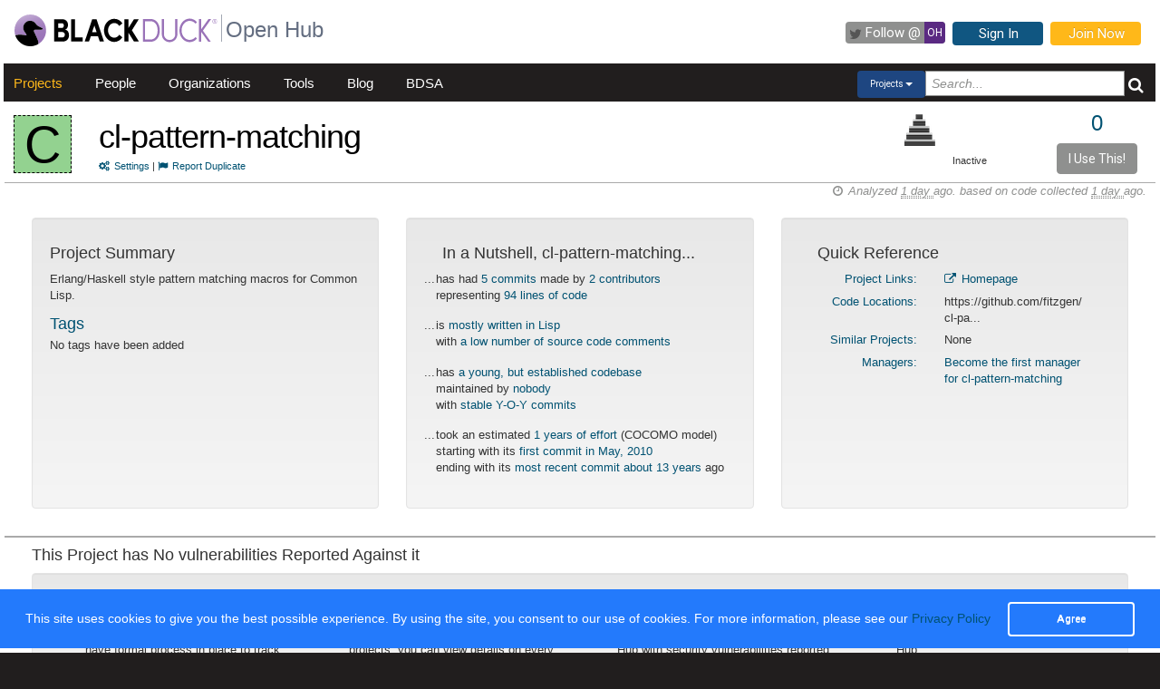

--- FILE ---
content_type: text/html; charset=utf-8
request_url: https://openhub.net/p/cl-pattern-matching
body_size: 6335
content:
<!DOCTYPE html>
<html>
<head>
<title>The cl-pattern-matching Open Source Project on Open Hub</title>
<meta content='width=device-width, initial-scale=1.0' name='viewport'>
<meta name='description'>
<meta name='keywords'>
<meta content='jKkWeVQ0tB1bffJYg7xXAtcIM-nrjjVxhP3ohb8UH2A' name='google-site-verification'>
<link href='/apple-touch-icon.png?v=yyQ28aBKjx' rel='apple-touch-icon' sizes='180x180'>
<link href='/favicon-32x32.png?v=yyQ28aBKjx' rel='icon' sizes='32x32' type='image/png'>
<link href='/favicon-16x16.png?v=yyQ28aBKjx' rel='icon' sizes='16x16' type='image/png'>
<link href='/site.webmanifest?v=yyQ28aBKjx' rel='manifest'>
<link color='#5a2a82' href='/safari-pinned-tab.svg?v=yyQ28aBKjx' rel='mask-icon'>
<link href='/favicon.ico?v=yyQ28aBKjx' rel='shortcut icon'>
<link href='https://fonts.googleapis.com/css?family=Roboto&amp;display=swap' rel='stylesheet'>
<meta content='#5a2a82' name='msapplication-TileColor'>
<meta content='#ffffff' name='theme-color'>


<link rel="stylesheet" media="all" href="/assets/application-cad394bdf248471ad644bfa9fa4d72d831e99091890b1c548258be3f274f52fc.css" />
<meta name="csrf-param" content="authenticity_token" />
<meta name="csrf-token" content="P2efNiAE0YV0rlqUT7i6QNKvjohn_FBCrEV8CzVTGRNLrYXdqKHSXri02vpf3vT8ysBV0yfIsrrLA6C-m_ZfwQ" />
</head>
<body zoom='1'>

<div class='container-fluid' id='project_container'>
<header><div class='navbar'>
<span itemscope='' itemtype='http://schema.org/CreativeWork'>
<span class='hidden' itemprop='author'>openhub.net</span>
<span class='hidden' itemprop='publisher'>Black Duck Software, Inc.</span>
<span>
<div class='logo-div'>
<a class='logo_link' href='https://www.blackduck.com'>
<img alt='Open Hub' class='logo_img' itemprop='image' src='/assets/logo/BlackDuckLogo-3564846ea46257f111bda56f6b394a809e364976976cbe8e004f8373cdee05ec.svg'>
</a>
</div>
<div class='spacing-div'></div>
<div class='separator-div'></div>
<div class='spacing-div'></div>
<div class='company-div'>
<a href='/'>
<span class='navbar_large_text'>
Open Hub
</span>
</a>
</div>
<div class='actions-div'>
<ul id='top_nav_actions'>
<li class='twitter_follow'>
<a class='btn follow_btn' href='https://twitter.com/intent/follow?original_referer=https%3A%2F%2Fopenhub.net%2Fp%2Fcl-pattern-matching&amp;region=follow_link&amp;screen_name=bdopenhub&amp;source=followbutton&amp;variant=2.0' target='_blank'>
<i class='icon-twitter'></i>
<p class='follow'>Follow&nbsp;@</p>
<p class='twitter-text'>&nbsp;OH&nbsp;</p>
</a>
</li>
<li>
<a class='btn btn-mini btn-primary btn-header' href='/sessions/new'>Sign In</a>
</li>
<li>
<a class='btn btn-mini btn-success btn-header' href='/accounts/new'>Join Now</a>
</li>
</ul>
</div>
</span>
</span>
</div>

<div id='navbar-inner'>
<div id='nav-top-bar'>
<ul class='new_main_menu select_projects'>
<li class='menu_item projects'>
<a class="" href="/explore/projects">Projects</a>
</li>
<li class='menu_item people'>
<a class="" href="/people">People</a>
</li>
<li class='menu_item organizations'>
<a class="" href="/explore/orgs">Organizations</a>
</li>
<li class='menu_item tools'>
<a class="" href="/tools">Tools</a>
</li>
<li class='menu_item blog'>
<a href='https://community.blackduck.com/s/black-duck-open-hub?tabset-c30ff=d9d77' target='_blank'>Blog</a>
</li>
<li class='menu_item bdsa'>
<a href='/vulnerabilities/bdsa' target='_blank'>BDSA</a>
</li>
<form action='/p' class='pull-right' id='quicksearch'>
<div class='dropdown'>
<div class='btn-group ux-dropdown'>
<a class='btn btn-small dropdown-toggle' data-toggle='dropdown'>
<span class='selection'>Projects</span>
<span class='caret'></span>
</a>
<ul class='dropdown-menu'>
<li>
<a val='people'>People</a>
</li>
<li>
<a class='default' val='p'>Projects</a>
</li>
<li>
<a val='orgs'>Organizations</a>
</li>
</ul>
<input autocomplete='off' class='search text global_top_search' name='query' placeholder='Search...' type='text'>
<input class='search hidden' id='search_type' name='search_type' type='hidden' value='projects'>
<button class='submit no_padding' type='submit'>
<div class='icon-search global_top_search_icon'></div>
</button>
</div>
</div>
</form>

</ul>
</div>
</div>



</header>
<div class='row' id='page-contents'>
<div class='col-xs-12 col-sm-12 col-md-12' id='projects_show_page'>
<div id='project_masthead'>
<div class='col-md-1 no_padding' id='project_icon'>
<a href='/p/cl-pattern-matching' itemprop='url'>
<p style="background-color:#93D290; color:#000; border:1px dashed #000;font-size:56px; line-height:64px; width:64px; height:64px;text-align:center; float:left; margin-bottom:0; margin-top:3px; margin-right:0px">C</p>
</a>
</div>
<div class='col-md-11' id='project_header'>
<div class='pull-left project_title'>
<h1 class='float_left' itemprop='name'>
<a style="color: black" itemprop="url" href="/p/cl-pattern-matching">cl-pattern-matching</a>
</h1>
<small class='pull-left clear_both'>
<a href="/p/cl-pattern-matching/settings"><i class='icon-cogs'>&nbsp;</i>Settings</a>
|
<a href="/p/cl-pattern-matching/duplicates/new"><i class='icon-flag'>&nbsp;</i>Report Duplicate</a>
</small>
</div>
<div class='pull-right no_padding' id='widgets'>
<div class='pull-left'>
<div data-analytics-id='' id='add_this'>
<p>
<div class='addthis_custom_sharing addthis'>
<script src='//s7.addthis.com/js/300/addthis_widget.js#pubid=ra-500da8c658f6dda7'></script>
</div>
</p>
</div>
</div>
<div class='pull-right' itemprop='interactionCount' itemtype='CreativeWork'>
<div id='i_use_this_container'>
<div class='use_count'>
<a href="/p/cl-pattern-matching/users">0</a>
</div>
</div>
<div class='btn btn-mini i_use_this_btn' data-target='#LoginModal' data-toggle='modal'>I Use This!</div>
<div aria-hidden='true' aria-labelledby='LoginModalLabel' class='modal fade' id='LoginModal' role='dialog'>
<div class='modal-dialog modal-sm'>
<div class='modal-content' style='width: 398px'>
<div class='modal-header'>
<button aria-label='Close' class='close' data-dismiss='modal' type='button'>
<span aria-hidden='true'>&times;</span>
</button>
<h4 class='modal-title' id='LoginModalLabel'>Login Required</h4>
</div>
<div class='model-body'>
<form class="well form-horizontal" id="new_login" action="/sessions" accept-charset="UTF-8" method="post"><input type="hidden" name="authenticity_token" value="bG9xmFGi44BppS-R7HT5CttrC86Dr2fbZEhruzh2YKeBkzzzQHTrER6niq3ZeMDQ50pvPioEm4YGH3Hest8diQ" autocomplete="off" /><fieldset>
<legend>Log in to Open Hub</legend>
<div class='control-group'>
<div class='input-prepend'>
<span class='add-on'>
<i class='icon-user'></i>
</span>
<input class="input-xlarge" placeholder="Login or Email" type="text" name="login[login]" id="login_login" />
</div>
</div>
<div class='control-group input-prepend'>
<span class='add-on'>
<i class='icon-key'></i>
</span>
<input class="input-xlarge" placeholder="Password" type="password" name="login[password]" id="login_password" />
</div>
<div class='control-group'>
<label class='checkbox' style='padding-left: -1px;'>
<input name="login[remember_me]" type="hidden" value="0" autocomplete="off" /><input type="checkbox" value="1" name="login[remember_me]" id="login_remember_me" />
Remember Me
</label>
</div>
<div class='actions'>
<input class='btn btn-primary' type='submit' value='Log In'>
</div>
</fieldset>
</form>
</div>
</div>
</div>
</div>
</div>
<div id='project_header_activity_indicator'>
<a class='thirtyfive_project_activity_level_inactive' href='https://community.blackduck.com/s/article/Black-Duck-Open-Hub-About-Project-Activity-Icons' target='_blank' title='Inactive'></a>
<div class='thirtyfive_project_activity_text'>Inactive</div>
</div>
</div>
</div>
</div>
<div class='clearfix'></div>
<div class='row mezzo'></div>



<div id='projects_show_page' itemscope='' itemtype='http://schema.org/ItemPage'>
<div class='col-sm-12 col-md-12'>
<div id='page_contents'><div class='separator-div'>
<div class='pull-right soft' id='analysis_timestamp'>
<i>
<i class='icon-time'></i>
Analyzed
<abbr title='Saturday, December 27, 2025 @ 18:27:19PM UTC'>
1 day
</abbr>
ago.
based on code collected
<abbr title='Saturday, December 27, 2025 @ 18:25:43PM UTC'>
1 day
</abbr>
ago.
</i>
</div>

</div>
<div class='clear'></div>

<div class='row row-eq-height margin_top_two project_row'>
<div class='col-md-4 project_summary_container'>
<div class='well'>
<h4 class='text-left'>Project Summary</h4>
<section id='project_summary' itemprop='description'>
<p>Erlang/Haskell style pattern matching macros for Common Lisp.</p>
</section>
<section id='project_tags' itemscope='' itemtype='http://schema.org/CreativeWork'>
<h4 class='title'>Tags</h4>
<p class='tags'>
<span></span>
No tags have been added
</p>
</section>
</div>
</div>
<div class='col-md-4 nutshell_container'>
<div class='well'>
<h4 class='nutshell_heading'>In a Nutshell, cl-pattern-matching...</h4>
<ul class='unstyled nutshell' id='factoids'>
<li>
...
<div class='indent'>
has had
<a href="/p/cl-pattern-matching/commits/summary">5 commits</a>
made by
<a href="/p/cl-pattern-matching/contributors/summary">2 contributors</a>
<br>
representing
<a href="/p/cl-pattern-matching/analyses/latest/languages_summary">94 lines of code</a>
</div>
</li>
<li>
...
<div class='indent'>
is
<a href="/p/cl-pattern-matching/analyses/latest/languages_summary">mostly written in Lisp</a>
<br>
with
<span class='warning'>
  <a href='/p/cl-pattern-matching/factoids#FactoidCommentsLow'>
a low number of source code comments  </a>
</span>
</div>
</li>
<li>
...
<div class='indent'>
has
<span class='info'>
  <a href='/p/cl-pattern-matching/factoids#FactoidAgeEstablished'>
a young, but established codebase  </a>
</span>
<br>
maintained by
<span class='bad'>
  <a href='/p/cl-pattern-matching/factoids#FactoidTeamSizeZero'>
nobody  </a>
</span>
<br>
with
<span class='info'>
  <a href='/p/cl-pattern-matching/factoids#FactoidActivityStable'>
stable Y-O-Y commits  </a>
</span>
</div>
</li>
<li>
...
<div class='indent'>
took an estimated
<a href="/p/cl-pattern-matching/estimated_cost">1 years of effort</a>
(COCOMO model)
<br>
starting with its
<a href="/p/cl-pattern-matching/commits?sort=oldest">first commit in May, 2010</a>
<br>
ending with its
<a href="/p/cl-pattern-matching/commits">most recent commit about 13 years</a>
ago
</div>
</li>
</ul>

</div>
</div>
<div class='col-md-4 quick_reference_container'>
<div class='well'>
<h4 class='quick_reference_heading'>Quick Reference</h4>
<div class='col-xs-12'>
<div class='clearfix'></div>
<div class='col-xs-5 text-right text-right'>
<a href="/p/cl-pattern-matching/links">Project Links:</a>
</div>
<div class='col-xs-7' style='margin-bottom: .5em;'>
<a itemprop="url" href="https://github.com/fitzgen/cl-pattern-matching"><i class='icon-external-link'></i>
Homepage
</a><br>
</div>
<div class='clearfix'></div>
<div class='col-xs-5 text-right'>
<a href="/p/cl-pattern-matching/enlistments">Code Locations:</a>
</div>
<div class='col-xs-7' style='margin-bottom: .5em;'>
https://github.com/fitzgen/cl-pa...
<br>
</div>
<div class='clearfix'></div>
<div class='col-xs-5 text-right'>
<a href="/p/cl-pattern-matching/similar">Similar Projects:</a>
</div>
<div class='col-xs-7' style='margin-bottom: .5em;'>
<div data-project-id='cl-pattern-matching' id='similar_projects'></div>
<div class='hidden' id='related_spinner'><img src="/assets/spinner-e611bd10da5752d2c77c75664d6ec0cc16491d9d1d85012a753624374ccfeeae.gif" /></div>
</div>
<div class='clearfix'></div>
<div class='col-xs-5 text-right'>
<a href="/p/cl-pattern-matching/managers">Managers:</a>
</div>
<div class='col-xs-7' style='margin-bottom: .5em;'>
<a href="/p/cl-pattern-matching/managers/new">Become the first manager for cl-pattern-matching</a>
</div>
</div>

</div>
</div>
</div>
<div class='row mezzo'></div>

<div class='row mezzo'></div>
<div class='project_security'>
<div class='row project_row'>
<div class='col-md-12' id='did_you_know'>
<h4>This Project has No vulnerabilities Reported Against it</h4>
<div class='well'>
<h4>Did You Know...</h4>
<ul class='unstyled'>
<li>
...
<div class='indent'>
in 2016, 47% of companies did not have formal process in place to track OS code
</div>
</li>
<li>
...
<div class='indent'>
by exploring contributors within projects, you can view details on every commit
         they have made to that project
</div>
</li>
<li>
...
<div class='indent'>
there are over 3,000 projects on the Open Hub with security vulnerabilities reported against them
</div>
</li>
<li>
...
<div class='indent'>
check out <a href=/explore/projects target='_self'>hot projects</a> on the Open Hub
</div>
</li>
</ul>
</div>

</div>
</div>

</div>
<div class='row mezzo'></div>
<div class='row project_row row-eq-height'>
<div class='col-md-4 right_border top_section' itemscope='' itemtype='http://schema.org/Language'>
<h2 class='center'>Code</h2>
<div class='col-md-12 manage_padding chart_container'>
<h4><a href="/p/cl-pattern-matching/analyses/latest/languages_summary">Lines of Code</a></h4>
<div class='col-md-12 manage_padding chart-holder'>
<div class='chart watermark440' datasrc='https://openhub.net/p/cl-pattern-matching/analyses/latest/lines_of_code' id='loc_chart' style='width: 100%; height: 200px;'></div>
</div>
</div>

</div>
<div class='col-md-4 right_border top_section'>
<h2 class='center'>Activity</h2>
<div class='col-md-12 manage_padding chart_container'>
<h4><a href="/p/cl-pattern-matching/commits/summary">Commits per Month</a></h4>
<div class='col-md-12 manage_padding'>
<div class='chart watermark440' datasrc='https://openhub.net/p/cl-pattern-matching/analyses/latest/commits_history' id='activity_chart' style='width: 100%; min-height: 210px'></div>
</div>
</div>
<div class='clearfix'></div>
</div>
<div class='col-md-4 community_container top_section'>
<h2 class='center'>Community</h2>
<div class='col-md-12 manage_padding chart_container'>
<div style='width: 100%;'><h4><a href="/p/cl-pattern-matching/contributors/summary">Contributors per Month</a></h4>
<div class='col-md-12 manage_padding'>
<div class='chart watermark440' datasrc='https://openhub.net/p/cl-pattern-matching/analyses/latest/committer_history' id='community_chart' style='width: 100%; height: 200px'></div>
</div>
</div>
<div class='clearfix'></div>
</div>
<div class='clearfix'></div>
</div>
</div>
<div class='row project_row row-eq-height'>
<div class='col-md-4 right_border bottom_section languages_container'>
<div class='col-md-12 manage_padding language_table_container'>
<h4><a href="/p/cl-pattern-matching/analyses/latest/languages_summary">Languages</a></h4>
<div class='pull-left language_pie_image' style='padding-right: 0.5rem;'>
<img src="https://openhub.net/p/cl-pattern-matching/analyses/latest/languages?height=75&amp;width=75" />
</div>
<table class='table table-striped unstyled pull-left language_table'>
<tr class='pull-left language_stat_box'>
<td class='language_legends'>
<div class='pull-left' style='width:5px;height:12px;margin-top:5px;margin-right:10px;background-color:#93D290'></div>
<a itemprop="name" href="/languages/22">Lisp</a>
</td>
<td class='language_percentage_indicator'>
<span itemprop='aggregateRating' itemscope='' itemtype='http://schema.org/AggregateRating'>
<span itemprop='ratingValue'>100%</span>
</span>
</td>
</tr>
</table>
</div>

</div>
<div class='col-md-4 right_border bottom_section'>
<div class='col-xs-12 resize_well'>
<div class='well activity_well'>
<table class='unstyled' id='activity_table' width='auto'>
<tbody>
<tr>
<td class='col-xs-5 no_padding_left' valign='top'>
<h4 class='section_header thirty_day'>30 Day Summary</h4>
<small class='summary_timespan thirty_day'>
Nov 27 2025
&mdash;
Dec 27 2025
</small>
<div class='clearfix'></div>
<ul class='unstyled' id='thirty_day_summary'>
<li>
<big>0</big>
<a href="/p/cl-pattern-matching/commits?time_span=30+days">Commits</a>
</li>
<li>
<big>0</big>
<a href="/p/cl-pattern-matching/contributors?sort=latest_commit&amp;time_span=30+days">Contributors</a>
</li>
</ul>

</td>
<td class='col-xs-5 col-xs-offset-1 no_padding_right' valign='top'>
<h4 class='section_header twelve_month'>12 Month Summary</h4>
<small class='summary_timespan'>
Dec 27 2024
&mdash;
Dec 27 2025
</small>
<div class='clearfix'></div>
<ul class='unstyled nutshell'>
<li>
<big>0</big>
<a href="/p/cl-pattern-matching/commits?time_span=12+months">Commits</a>
<div class='small' style='padding-left: 22px;'>

</div>
</li>
<li>
<big>0</big>
<a href="/p/cl-pattern-matching/contributors?sort=latest_commit&amp;time_span=12+months">Contributors</a>
<div class='small' style='padding-left: 22px;'>

</div>
</li>
</ul>

</td>
</tr>
</tbody>
</table>
</div>
</div>
</div>
<div class='col-md-4 community_container bottom_section'>
<div class='col-xs-12 resize_well'>
<div class='well community_well'>
<div class='row'>
<div class='col-xs-12'>
<h4><a href="/p/cl-pattern-matching/contributors?sort=latest_commit">Most Recent Contributors</a></h4>
<table id='recent_committers_table'>
<tr height='40px;'>
<td width='1%'><img style="width: 24px; height: 24px;" class="avatar" src="/assets/anon/anon32-1015ee8230bade5ea7adbb09e13b60d56463d81e5f59c9718f62033053010837.gif" /></td>
<td class='recent_committers' title='Nick Fitzgerald' width='49%'>
<a href="/p/564753/contributors/2425597812994815">Nick Fitzgerald</a>
</td>
<td width='1%'><img style="width: 24px; height: 24px;" class="avatar" src="/assets/anon/anon32-1015ee8230bade5ea7adbb09e13b60d56463d81e5f59c9718f62033053010837.gif" /></td>
<td class='recent_committers' title='Vadim Zaliva' width='49%'>
<a href="/p/564753/contributors/2425597813084927">Vadim Zaliva</a>
</td>
</tr>
</table>

</div>
</div>
<div class='row proj_community_ratings' id='proj_rating'>
<div class='clear'></div>
<div class='col-xs-12 no_padding' id='community_rating'>
<div class='col-xs-6'>
<h4 class='community_rating_header'><a href="/p/cl-pattern-matching/reviews/summary">Ratings</a></h4>
<span style='padding-left: 8px; display: block;'>Be the first to rate this project</span>
</div>
<div class='col-xs-6 add_rating_container'>
<div class='col-xs-12 no_padding'>
Click to add your rating
</div>
<div class='clear'>
<div class='jrating pull-left needs_login' data-show='projects/show/community_rating' id='cl-pattern-matching' score='0' star_style='big' style='margin-left: 9px; margin-bottom: 5px;'></div>
<span class='pull-left' id='rating_spinner'>
&nbsp;&nbsp;
<img src="/assets/spinner-e611bd10da5752d2c77c75664d6ec0cc16491d9d1d85012a753624374ccfeeae.gif" />
</span>
</div>
<span style='margin-left: 5px;'>
<a href="/p/cl-pattern-matching/reviews/new">Review this Project!</a>
</span>
</div>
</div>

</div>
</div>
</div>
<div class='row manage_padding'>
<div class='col-md-12'>&nbsp;</div>
</div>
<div class='row manage_padding'>
<div class='col-md-6' id='stackoverflow_recent_questions'></div>
<div class='col-md-6' id='stackoverflow_popular_questions'></div>
</div>
</div>
</div>

</div>
</div>
<div class='clearfix'></div>
<div class='clearfix'></div>
<div class='row fluid mezzo'>
<div class='footer-navigation fluid col-xs-12'>
<div class='row'>
<div class='col-md-12'>
<div class='mezzo margin_bottom_5'></div>
</div>
<div class='clearfix'></div>
<div class='col-xs-10 col-xs-offset-1'>
<div class='actions margin_top_20 margin_bottom_40 col-md-3 col-xs-3 no_padding'>
<ul class='nav nav-stacked nav-pills'>
<h4 class='selected linked'>
<a href='/p/cl-pattern-matching'>
<i class='icon project_summary'></i>
Project Summary
</a>
</h4>
<li class='footer-nav'>
<a href='/p/cl-pattern-matching/rss_articles'>News</a>
</li>
<li class='footer-nav'>
<a href='/p/cl-pattern-matching/settings'>Settings</a>
</li>
<li class='footer-nav'>
<a href='/p/cl-pattern-matching/widgets'>Sharing Widgets</a>
</li>
<li class='footer-nav'>
<a href='/p/cl-pattern-matching/similar'>Related Projects</a>
</li>
</ul>
</div>
<div class='actions margin_top_20 margin_bottom_40 col-md-3 col-xs-3 no_padding'>
<ul class='nav nav-stacked nav-pills'>
<h4>
<i class='icon code_data'></i>
Code Data
</h4>
<li class='footer-nav'>
<a href='/p/cl-pattern-matching/analyses/latest/languages_summary'>Languages</a>
</li>
<li class='footer-nav'>
<a href='/p/cl-pattern-matching/estimated_cost'>Cost Estimates</a>
</li>
<li class='footer-nav'>
<a href='/p/cl-pattern-matching/security'>Security</a>
</li>
</ul>
</div>
<div class='actions margin_top_20 margin_bottom_40 col-md-3 col-xs-3 no_padding'>
<ul class='nav nav-stacked nav-pills'>
<h4>
<i class='icon scm_data'></i>
SCM Data
</h4>
<li class='footer-nav'>
<a href='/p/cl-pattern-matching/commits/summary'>Commits</a>
</li>
<li class='footer-nav'>
<a href='/p/cl-pattern-matching/contributors/summary'>Contributors</a>
</li>
</ul>
</div>
<div class='actions margin_top_20 margin_bottom_40 col-md-3 col-xs-3 no_padding'>
<ul class='nav nav-stacked nav-pills'>
<h4>
<i class='icon user_data'></i>
Community Data
</h4>
<li class='footer-nav'>
<a href='/p/cl-pattern-matching/users'>Users</a>
</li>
<li class='footer-nav'>
<a href='/p/cl-pattern-matching/reviews/summary'>Ratings &amp; Reviews</a>
</li>
<li class='footer-nav'>
<a href='/p/cl-pattern-matching/map'>User &amp; Contributor Locations</a>
</li>
</ul>
</div>
<div aria-hidden='true' class='modal pmd-modal fade' id='sbom-details' style='display: none;' tabindex='-1'>
<div class='modal-dialog modal-md'>
<div class='modal-content'></div>
</div>
</div>

</div>
</div>
</div>
</div>
</div>

</div>
</div>

<div class='clear'></div>
<footer class='fluid_footer'><div class='col-md-12 text-center'>
<div class='footer_content' style='margin-left: 27%'>
<div class='footer-left'>
<a class='logo_link' href='/'>
<img alt='Open Hub' class='logo_img' itemprop='image' src='/assets/logo/BlackDuckLogo-3564846ea46257f111bda56f6b394a809e364976976cbe8e004f8373cdee05ec.svg'>
</a>
</div>
<div class='footer-mid'>
ABOUT BLACK DUCK
<p></p>
<p>
<a href='https://www.blackduck.com/solutions/application-security-testing.html'>Application Security Testing</a>
</p>
<p>
<a href='https://www.blackduck.com/services.html'>Application Security Services</a>
</p>
<p>
<a href='https://www.blackduck.com/services/security-program/strategy-planning.html'>AppSec Program Development</a>
</p>
<p>
<a href='https://www.blackduck.com/training.html' target='_blank'>Training</a>
</p>
</div>
<div class='footer-right'>
ABOUT OPEN HUB
<p></p>
<p>
<a href='https://community.blackduck.com/s/black-duck-open-hub'>Forums</a>
</p>
<p>
<a href='https://community.blackduck.com/s/article/Black-Duck-Open-Hub-Terms-of-Use'>Terms</a>
</p>
<p>
<a href='https://community.blackduck.com/s/article/Black-Duck-Open-Hub-Open-Hub-Privacy-Policy'>Privacy</a>
</p>
<p>
<a href='https://github.com/blackducksoftware/ohloh-ui' target='_blank'>Open Hub UI Source Code</a>
</p>
<p>
<a href="/cdn-cgi/l/email-protection#[base64]">Contact Us</a>
</p>
</div>
<div class='footer-bottom'>
<sup>&copy;</sup>
2025
<span itemscope='' itemtype='http://schema.org/CreativeWork'>
<span itemprop='publisher'>
<a href='http://www.blackduck.com' target='_blank'>Black Duck Software, Inc.</a>
All Rights Reserved.
</span>
</span>
</div>
</div>
</div>
</footer>
<div class='navbar navbar-fixed-bottom' id='cookies-bar'>
<div class='container-fluid'>
<div class='cc_message float_left'>
This site uses cookies to give you the best possible experience.
By using the site, you consent to our use of cookies.
For more information, please see our
<a target="_blank" class="cc_message" href="https://community.blackduck.com/s/article/Black-Duck-Open-Hub-Open-Hub-Privacy-Policy">Privacy Policy</a>
</div>
<div class='right-part float_right'>
<a class="btn btn-default cc_accept" href="javascript: void();">Agree</a>
</div>
</div>
</div>

</div>

<script data-cfasync="false" src="/cdn-cgi/scripts/5c5dd728/cloudflare-static/email-decode.min.js"></script><script async='' defer='' src='https://www.google.com/recaptcha/api.js'></script>
<script src="/assets/application-3d2a8dafcc4a458efcc69371458116e0eb8cf6578d9573dc00cfaf0bd7b8f2ef.js" cache="cached_js_files" async="async"></script>

</body>
</html>


--- FILE ---
content_type: image/svg+xml
request_url: https://openhub.net/assets/logo/BlackDuckLogo-3564846ea46257f111bda56f6b394a809e364976976cbe8e004f8373cdee05ec.svg
body_size: 4254
content:
<?xml version="1.0" encoding="UTF-8"?>
<svg id="Layer_1" data-name="Layer 1" xmlns="http://www.w3.org/2000/svg" xmlns:xlink="http://www.w3.org/1999/xlink" viewBox="0 0 2556.66 398.67">
  <defs>
    <style>
      .cls-1 {
        fill: #9a73b8;
      }

      .cls-1, .cls-2, .cls-3 {
        stroke-width: 0px;
      }

      .cls-2 {
        fill: url(#linear-gradient);
      }

      .cls-3 {
        fill: #000;
      }
    </style>
    <linearGradient id="linear-gradient" x1="267.59" y1="386.64" x2="131.21" y2="11.94" gradientUnits="userSpaceOnUse">
      <stop offset="0" stop-color="#9a73b8"/>
      <stop offset=".28" stop-color="#9c76b9"/>
      <stop offset=".54" stop-color="#a481bf"/>
      <stop offset=".79" stop-color="#b194c8"/>
      <stop offset="1" stop-color="#c2abd4"/>
    </linearGradient>
  </defs>
  <g>
    <g>
      <path class="cls-3" d="M688.25,259.48c0,38.73-23.85,80.33-79.65,80.33h-107.9V58.87h100.2c45.15,0,74.14,30.17,74.14,72.58,0,20.8-7.34,48.93-34.87,58.31,32.3,6.12,48.08,37.92,48.08,69.73ZM597.56,109.88h-45.84v59.11h45.84c15.51,0,25.02-11.35,25.02-29.75,0-16.44-7.75-29.36-25.02-29.36ZM600.98,288.79c22.87,0,34.12-16.41,34.12-34.39,0-16.81-10.2-34.39-33.42-34.39h-49.96v68.78h49.26Z"/>
      <path class="cls-3" d="M764.78,288.79h95.79v51.01h-146.81V58.87h51.02v229.92Z"/>
      <path class="cls-3" d="M1075.83,339.8l-22.71-67.28h-90.05l-22.68,67.28h-54.32l94.32-280.94h55.06l93.96,280.94h-53.59ZM979.46,223.19h57.09l-28.63-85.02-28.47,85.02Z"/>
      <path class="cls-3" d="M1129.41,199.13c0-79.1,56.89-145.16,128.46-145.16,42.94,0,81.16,22.08,103.91,57.56l-39.68,32.15c-14.31-22.43-35.6-36.29-62.39-36.29-45.88,0-79.28,41.59-79.28,91.74s33.03,92.15,78.91,92.15c27.16,0,47.83-14.65,62.14-37.08l39.52,32.19c-22.75,35.47-60.19,58.31-103.14,58.31-71.57,0-128.46-65.65-128.46-145.56Z"/>
      <path class="cls-3" d="M1570.27,339.8h-62.15l-70.81-112.32v112.32h-51.02V58.87h51.02v111.93l70.47-111.93h61.29l-87.72,139.45,88.92,141.49Z"/>
    </g>
    <path class="cls-1" d="M1718.11,56.31h-98.01v286.06h98.01c69.02,0,115.39-57.23,115.39-142.41s-46.38-143.64-115.39-143.64ZM1647.47,84.75h70.64c53.47,0,88.01,45.22,88.01,115.2s-34.54,113.97-88.01,113.97h-70.64V84.75Z"/>
    <path class="cls-1" d="M2028.44,245.97c0,49.78-38.63,73.95-71.02,73.95s-71.02-24.17-71.02-73.95V56.31h-27.38v189.66c0,58.71,44.82,101.32,98.4,101.32s98.4-42.61,98.4-101.32V56.31h-27.37v189.66Z"/>
    <path class="cls-1" d="M2210.76,79.82c26.9,0,53.04,12.39,71.74,34l1.03,1.19,19.49-18.89-.88-1.06c-23.07-27.76-56.37-43.68-91.38-43.68-71.38,0-129.45,66.65-129.45,148.57s58.07,147.34,129.45,147.34c34.87,0,68.18-15.77,91.38-43.26l.88-1.05-19.48-19.34-1.04,1.2c-18.98,21.92-44.46,34-71.74,34-56.28,0-102.07-53.34-102.07-118.9s45.79-120.13,102.07-120.13Z"/>
    <polygon class="cls-1" points="2377.4 202.73 2482.69 56.31 2448.71 56.31 2355.9 185.24 2355.9 56.31 2328.53 56.31 2328.53 342.36 2355.88 342.36 2355.88 218.04 2445.34 342.36 2477.74 342.36 2377.4 202.73"/>
  </g>
  <g>
    <path class="cls-2" d="M398.67,199.31C398.67,89.24,309.43,0,199.34,0S0,89.24,0,199.31c0,21.9,3.58,42.96,10.11,62.67,4.41-.95,9.01-2.03,13.43-2.97,0,0,0,0,0,0,.2-.04.4-.08.6-.12,2.41-.51,4.82-1,7.24-1.48.72-.14,1.44-.28,2.16-.42,2.77-.52,5.55-1.02,8.34-1.45.25-.04.51-.07.77-.11,2.51-.38,5.03-.69,7.57-.96.76-.08,1.51-.16,2.27-.23,2.8-.26,5.62-.46,8.47-.55.03,0,.06,0,.09,0,3.23-.1,6.46-.12,9.69-.1,1.09,0,2.18.05,3.26.07,2.14.04,4.28.08,6.41.17,1.3.05,2.6.14,3.9.21,1.92.11,3.83.21,5.75.36,1.4.1,2.8.23,4.2.36,1.81.16,3.62.33,5.43.52,1.45.15,2.9.33,4.35.5,1.75.21,3.51.43,5.26.67,1.47.2,2.93.41,4.4.63,1.73.26,3.46.53,5.19.82,1.47.24,2.95.49,4.42.75,1.7.3,3.4.62,5.1.95,1.48.28,2.96.57,4.43.87.48.1.96.18,1.44.28.5.11,1.02.23,1.53.35,1.68.36,3.36.7,5.04,1.08,1.59.24,3.16.28,4.66-.07.41-.09.81-.24,1.22-.39.09-.04.18-.08.27-.12.38-.17.77-.35,1.14-.59.48-.31.96-.64,1.42-1.09,1.55-1.51,2.27-3.61,2.19-5.76-.04-1.03-.28-1.99-.62-2.91-.7-1.51-1.69-2.8-2.64-4.15-1.6-2.28-3.21-4.56-4.81-6.84-2.06-2.93-4.12-5.86-6.18-8.79-2.02-2.87-4.04-5.74-6.07-8.61-1.46-2.08-2.93-4.15-4.39-6.22-4.1-5.88-7.3-12.16-9.66-18.68-2.58-6.21-4.48-12.82-5.57-19.76-.69-4.41-1.04-8.8-1.05-13.14-.16-41.9,30.28-78.79,72.96-85.47,4.93-.77,9.82-1.11,14.65-1.04,0,0,0,0,0,0,0,0,0,0,0,0,5.79.08,11.48.75,16.99,1.95,4.6,1,9.08,2.37,13.4,4.08,5.12,1.78,9.99,4.22,14.47,7.37.1.07.2.13.3.2.2.13.4.25.59.39.17.12.34.24.51.36.18.12.36.24.54.36.03.02.05.04.08.06.28.19.56.38.84.57.63.44,1.24.91,1.87,1.36.44.32.89.63,1.32.96.28.21.55.45.83.66.09.07.18.15.28.22,6.44,5.1,12.14,11.12,16.86,17.88,3.61,5.17,7.28,10.33,11.73,14.83,11.82,11.95,26.84,20.39,41.8,27.79,8.76,4.33,17.77,8.16,26.69,11.89.06.03.13.06.19.09.62.28,1.2.58,1.75.9.19.11.38.22.57.34.26.16.5.34.75.51.54.39,1.06.82,1.56,1.27.85.75,1.6,1.53,2.15,2.36.28.42.52.86.72,1.29.05.12.05.24.1.36.25.59.45,1.2.55,1.83.01.09,0,.17,0,.26,0,.07.05.14.06.21.03.37.01.74-.02,1.11,0,.07,0,.15,0,.22,0,0,0,0,0,.01-.05.43-.14.86-.28,1.29-.01.03-.04.07-.05.1-.19.55-.46,1.09-.8,1.62-.17.26-.39.49-.59.73-.19.24-.4.47-.62.7-.29.29-.6.56-.93.82-.27.22-.58.42-.89.62-.45.29-.9.56-1.38.81-.66.34-1.35.66-2.13.95-.05.02-.09.04-.14.06-4.57,1.37-9.3,2.13-14.08,2.55-.15.01-.3.01-.45.03-13.65,1.17-27.38.91-41.06.58-6.93-.17-13.85-.36-20.78-.39-.42,0-.84-.01-1.27-.02-2.14,0-4.12.02-5.84.05-1.01.01-1.94.03-2.76.05-1.18.03-2.14.06-2.85.1-.91.12-1.81.28-2.7.5-.34.08-.68.16-1.01.26-.44.14-.87.28-1.28.45-.81.34-1.61.7-2.34,1.15-.05.03-.11.06-.16.09-.68.42-1.33.89-1.94,1.41,0,0-.02.01-.02.02-.56.48-1.08,1-1.58,1.54-.07.08-.15.15-.22.23-.7.8-1.33,1.65-1.87,2.56-.08.14-.15.29-.23.43-.33.61-.58,1.21-.82,1.81-.19.48-.38.97-.51,1.44-1.62,5.62.34,10.94,2.84,16.22,5,10.22,26.01,53.33,34.13,72.16,4.69,10.89,16.55,39.36,17.84,46.59,1.57,6.91,2.37,14.11,2.27,21.51-.06,4.03-.39,7.99-.96,11.87,58.82-34.66,98.31-98.6,98.31-171.8Z"/>
    <path class="cls-3" d="M355.8,178.7c0-.09,0-.17,0-.26-.1-.63-.3-1.24-.55-1.83-.05-.12-.04-.24-.1-.36-.2-.44-.44-.87-.72-1.29-.54-.83-1.3-1.61-2.15-2.36-.5-.46-1.02-.89-1.56-1.27-.25-.17-.48-.35-.75-.51-.19-.12-.38-.23-.57-.34-.55-.32-1.13-.62-1.75-.9-.06-.03-.13-.06-.19-.09-8.92-3.74-17.94-7.56-26.69-11.89-14.95-7.39-29.97-15.83-41.8-27.79-4.44-4.49-8.12-9.66-11.73-14.83-4.72-6.76-10.43-12.78-16.86-17.88-.09-.07-.18-.15-.28-.22-.28-.22-.55-.45-.83-.66-.43-.33-.88-.64-1.32-.96-.62-.45-1.23-.92-1.87-1.36-.28-.19-.56-.38-.84-.57-.03-.02-.06-.04-.08-.06-.18-.12-.36-.24-.54-.36-.17-.12-.34-.24-.51-.36-.19-.14-.39-.26-.59-.39-.1-.06-.2-.13-.3-.2-4.48-3.15-9.35-5.6-14.47-7.37-4.33-1.71-8.81-3.08-13.4-4.08-5.52-1.2-11.2-1.87-16.99-1.95,0,0,0,0,0,0,0,0,0,0,0,0-4.82-.07-9.72.27-14.65,1.04-42.68,6.68-73.12,43.57-72.96,85.47.02,4.33.36,8.72,1.05,13.14,1.09,6.94,2.99,13.54,5.57,19.76,2.36,6.52,5.56,12.8,9.66,18.68,1.47,2.07,2.93,4.15,4.39,6.22,2.02,2.87,4.04,5.74,6.07,8.61,2.06,2.93,4.12,5.86,6.18,8.79,1.6,2.28,3.21,4.56,4.81,6.84.95,1.35,1.95,2.64,2.64,4.15.34.91.59,1.88.62,2.91.08,2.15-.64,4.25-2.19,5.76-.46.45-.93.78-1.42,1.09-.37.24-.75.42-1.14.59-.09.04-.18.08-.27.12-.4.16-.8.3-1.22.39-1.5.34-3.07.3-4.66.07-1.67-.38-3.36-.72-5.04-1.08-.51-.12-1.03-.25-1.53-.35-.48-.1-.96-.18-1.44-.28-1.47-.3-2.95-.58-4.43-.87-1.7-.33-3.4-.65-5.1-.95-1.47-.26-2.94-.51-4.42-.75-1.73-.29-3.46-.56-5.19-.82-1.46-.22-2.93-.43-4.4-.63-1.75-.24-3.51-.46-5.26-.67-1.45-.17-2.9-.35-4.35-.5-1.81-.19-3.62-.36-5.43-.52-1.4-.12-2.8-.25-4.2-.36-1.91-.14-3.83-.25-5.75-.36-1.3-.07-2.6-.16-3.9-.21-2.14-.09-4.28-.13-6.41-.17-1.09-.02-2.18-.06-3.26-.07-3.23-.02-6.46,0-9.69.1-.03,0-.06,0-.09,0-2.85.09-5.66.29-8.47.55-.76.07-1.52.14-2.27.23-2.54.27-5.06.58-7.57.96-.26.04-.51.07-.77.11-2.79.43-5.57.92-8.34,1.45-.72.14-1.44.28-2.16.42-2.42.47-4.83.96-7.24,1.48-.2.04-.4.08-.6.12,0,0,0,0,0,0-4.41.94-9.01,2.02-13.43,2.97-.02,0-.04,0-.06.01.48,1.45,1.01,2.88,1.52,4.32.24.67.47,1.35.71,2.02,2.14,5.82,4.56,11.5,7.22,17.05.15.32.32.64.47.96,1.22,2.5,2.48,4.98,3.8,7.42.18.34.36.67.54,1.01,4.53,8.3,9.64,16.24,15.27,23.77.01.01.02.03.03.04,1.84,2.46,3.74,4.87,5.68,7.23.14.17.28.34.42.5,6.01,7.26,12.52,14.08,19.48,20.42.11.1.22.19.33.29,2.14,1.94,4.33,3.83,6.55,5.67.3.25.61.5.91.75,2.21,1.81,4.46,3.58,6.75,5.3.16.12.31.24.47.36,4.98,3.72,10.15,7.21,15.47,10.46.32.2.65.38.97.58,2.27,1.37,4.57,2.69,6.9,3.97.51.28,1.03.56,1.54.84,2.33,1.25,4.68,2.46,7.06,3.62.36.18.72.36,1.09.54,5.6,2.69,11.35,5.12,17.22,7.28.37.14.74.26,1.12.4,2.54.92,5.1,1.79,7.69,2.6.53.17,1.05.33,1.58.49,2.67.82,5.36,1.59,8.08,2.3.28.07.56.15.83.22,6.27,1.61,12.67,2.92,19.16,3.91.05,0,.11.01.16.02,3.15.48,6.33.88,9.53,1.21.22.02.44.04.66.07,6.64.67,13.36,1.05,20.17,1.05,1.79,0,3.55-.13,5.33-.18,1.94-.05,3.88-.09,5.81-.2,2.23-.12,4.45-.31,6.67-.51,1.7-.15,3.39-.32,5.07-.52,2.23-.26,4.46-.52,6.67-.85,1.64-.24,3.26-.55,4.88-.84,3.8-.66,7.55-1.43,11.27-2.31,1.67-.39,3.34-.77,4.99-1.2,2.06-.54,4.09-1.13,6.12-1.74,1.7-.51,3.39-1.04,5.07-1.59,1.94-.63,3.87-1.27,5.78-1.96,2.07-.75,4.11-1.56,6.14-2.38,2.68-1.07,5.33-2.2,7.95-3.38,1.93-.87,3.86-1.74,5.76-2.67,1.68-.82,3.34-1.69,5-2.56,1.75-.92,3.49-1.87,5.21-2.85,1.05-.6,2.15-1.13,3.19-1.74,0-.03,0-.07.01-.1.56-3.88.9-7.84.96-11.87.11-7.4-.7-14.6-2.27-21.51-1.29-7.23-13.15-35.7-17.84-46.59-8.11-18.83-29.13-61.94-34.13-72.16-2.5-5.28-4.47-10.6-2.84-16.22.14-.48.32-.96.51-1.44.24-.6.49-1.2.82-1.81.08-.14.14-.29.23-.43.54-.91,1.17-1.76,1.87-2.56.07-.08.14-.15.22-.23.5-.54,1.02-1.06,1.58-1.54,0,0,.01-.01.02-.02.61-.52,1.26-.99,1.94-1.41.05-.03.11-.06.16-.09.74-.45,1.53-.81,2.34-1.15.42-.17.85-.31,1.28-.45.33-.1.67-.18,1.01-.26.88-.22,1.78-.38,2.7-.5.71-.04,1.67-.07,2.85-.1.82-.02,1.75-.03,2.76-.05,1.72-.02,3.7-.04,5.84-.05.42,0,.85.02,1.27.02,6.93.03,13.85.22,20.78.39,13.68.33,27.41.59,41.06-.58.15-.01.3-.01.45-.03,4.78-.42,9.51-1.19,14.08-2.55.05-.02.09-.04.14-.06.79-.28,1.47-.61,2.13-.95.47-.25.93-.52,1.38-.81.31-.2.62-.41.89-.62.33-.26.64-.53.93-.82.23-.23.43-.46.62-.7.2-.24.42-.47.59-.73.34-.52.61-1.06.8-1.62.01-.03.04-.07.05-.1.14-.42.23-.85.28-1.29,0,0,0,0,0-.01,0-.07,0-.15,0-.22.03-.37.05-.74.02-1.11,0-.07-.05-.14-.06-.21Z"/>
  </g>
  <path class="cls-1" d="M2556.66,85.92c0,16.31-12.96,29.52-29.27,29.52s-29.19-13.21-29.19-29.52,12.88-29.61,29.19-29.61,29.27,13.3,29.27,29.61ZM2551.65,85.92c0-13.55-10.71-24.59-24.26-24.59s-24.17,11.04-24.17,24.59,10.62,24.42,24.17,24.42,24.26-10.87,24.26-24.42ZM2531.91,90.18l7.44,10.62h-6.02l-7.28-10.2h-3.01v10.2h-5.35v-29.02h11.21c6.44,0,9.45,4.35,9.45,9.2,0,5.19-1.92,8.11-6.44,9.2ZM2523.04,76.8v9.03h5.6c3.18,0,4.52-2.43,4.52-4.52s-1.34-4.52-4.52-4.52h-5.6Z"/>
</svg>